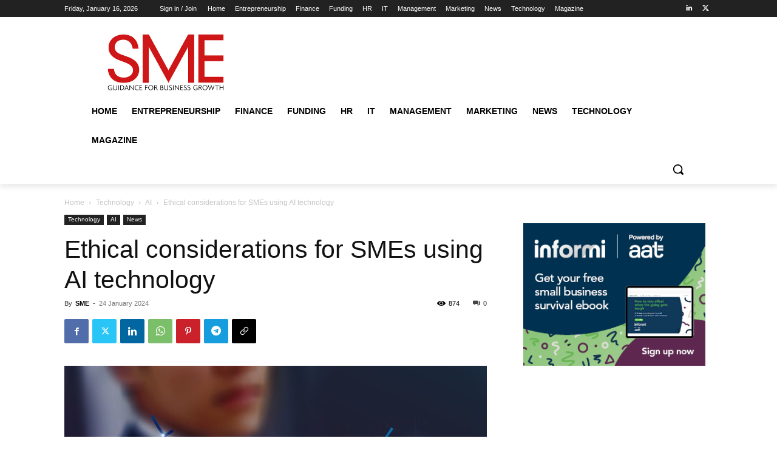

--- FILE ---
content_type: text/html; charset=UTF-8
request_url: https://www.smeweb.com/wp-admin/admin-ajax.php?td_theme_name=Newspaper&v=12.7.1
body_size: -482
content:
{"17380":874}